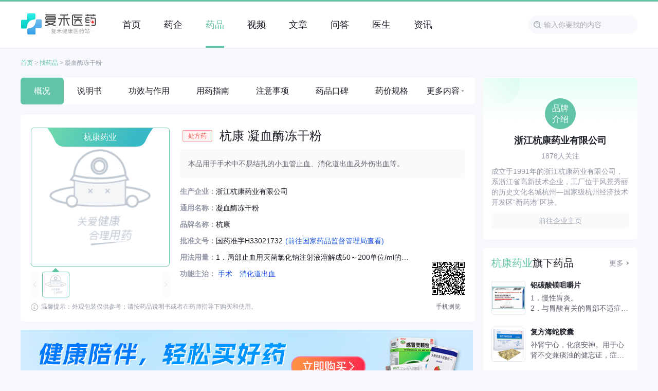

--- FILE ---
content_type: text/html; charset=UTF-8
request_url: https://www.fh21.com/drug/22255147.html
body_size: 12637
content:
<!DOCTYPE html>
<html>
<head>
    <meta charset="UTF-8">
    <meta http-equiv="X-UA-Compatible" content="IE=edge">
    <meta name="renderer" content="webkit">
    <title>杭康 凝血酶冻干粉-适应症|说明书|功效作用-复禾医药</title>
    <meta name="keywords" content="杭康 凝血酶冻干粉,杭康 凝血酶冻干粉功效作用,杭康 凝血酶冻干粉适应症,杭康 凝血酶冻干粉说明书" />
    <meta name="description" content="【商品名称】杭康 凝血酶冻干粉,【通用名】凝血酶冻干粉;【功能主治】本品用于手术中不易结扎的小血管止血、消化道出血及外伤出血等。;【主要成分】本品主要成分：凝血酶。;【用法用量】1．局部止血用灭菌氯化钠注射液溶解成50～200单位/ml的溶液喷雾或用本品干粉喷洒于创面。2．消化道止血用生理盐水或温开水(不超37℃)溶解成10～100单位/ml的溶液，口服或局部灌注，也可根据出血部位及程度增减浓度、次数。;" />
    <meta http-equiv="Cache-Control" content="no-transform"/> 
    <meta http-equiv="Cache-Control" content="no-siteapp"/>
    <meta name="renderer" content="webkit">
                    <link rel="alternate" media="only screen and(max-width: 640px)" href="https://m.fh21.com/drug/22255147.html" />
    <meta name="mobile-agent" content="format=xhtml;url=https://m.fh21.com/drug/22255147.html" />
    <meta name="applicable-device" content="pc">
    <link rel="shortcut icon" href="https://static.fh21.com/images/favicon.ico" type="image/x-icon">
    <link rel="canonical" href="https://www.fh21.com/drug/22255147.html">
    <link rel="stylesheet" href="https://static.fh21.com/medicine/pc/css/pc_base.css?v=212">
    <link rel="stylesheet" href="https://static.fh21.com/medicine/pc/css/style.css?v234">
    <script src="https://static.fh21.com/medicine/pc/js/jquery.min.js"></script>
    
  <link rel="stylesheet" href="https://static.fh21.com/medicine/pc/css/search.css?v0112">
  <link rel="stylesheet" href="https://static.fh21.com/medicine/pc/css/new-drug.css?v11212">
  <link rel="stylesheet" href="https://static.fh21.com/medicine/pc/css/swiper-bundle.min.css">
  <script>
    (function(){
      var el = document.createElement("script");
      el.src = "https://lf1-cdn-tos.bytegoofy.com/goofy/ttzz/push.js?212f6222bcd4bd5d7a58de6ad48dcd236008be35d3aa4b8fc28d959eee7f7b82c112ff4abe50733e0ff1e1071a0fdc024b166ea2a296840a50a5288f35e2ca42";
      el.id = "ttzz";
      var s = document.getElementsByTagName("script")[0];
      s.parentNode.insertBefore(el, s);
    })(window)
  </script>

    <script type="text/javascript">
    function setDefaultNewsImg(_this, imgSrc){
        _this.src = imgSrc || 'https://static.fh21.com/images/common/default_article.png';
        _this.onerror = "";
    }
    </script>
    <!-- 时间因子 -->
        <script type="application/ld+json">
      {
            "@context": "https://ziyuan.baidu.com/contexts/cambrian.jsonld",
                "@id": "https://www.fh21.com/drug/22255147.html",
                "title": "杭康 凝血酶冻干粉-适应症|说明书|功效作用-复禾医药",
                "description": "【商品名称】杭康 凝血酶冻干粉,【通用名】凝血酶冻干粉;【功能主治】本品用于手术中不易结扎的小血管止血、消化道出血及外伤出血等。;【主要成分】本品主要成分：凝血酶。;【用法用量】1．局部止血用灭菌氯化钠注射液溶解成50～200单位/ml的溶液喷雾或用本品干粉喷洒于创面。2．消化道止血用生理盐水或温开水(不超37℃)溶解成10～100单位/ml的溶液，口服或局部灌注，也可根据出血部位及程度增减浓度、次数。;",
                "pubDate": "2022-07-13T14:48:58" ,
                "upDate": "2026-01-26T08:26:49" ,
        }
    </script>
    </head>

<body class="bgColor">



  <!-- git fh21_131 fe/templates/medicine/pc/drugs-summary.tpl   -->

  <!--header start-->
  <div class="wrap">
  <div class="w1200 clr common">
    <div class="logo fll"><a href="https://www.fh21.com/" target="_blank" class="db"><img src="https://static.fh21.com/medicine/pc/images/logo.png?v121" class="all-img" alt=""></a></div>
    <ul class="nav-list fll">
            <li><a href="https://www.fh21.com" target="_blank" class="a-hover "><span>首页</span></a></li>
            <li><a href="https://www.fh21.com/company/" target="_blank" class="a-hover "><span>药企</span></a></li>
            <li><a href="https://www.fh21.com/drug/" target="_blank" class="a-hover  nav-current"><span>药品</span></a></li>
            <li><a href="https://www.fh21.com/video/" target="_blank" class="a-hover "><span>视频</span></a></li>
            <li><a href="https://www.fh21.com/article/" target="_blank" class="a-hover "><span>文章</span></a></li>
            <li><a href="https://www.fh21.com/ask/" target="_blank" class="a-hover "><span>问答</span></a></li>
            <li><a href="https://www.fh21.com/doctor/" target="_blank" class="a-hover "><span>医生</span></a></li>
            <li><a href="https://www.fh21.com/news/" target="_blank" class="a-hover "><span>资讯</span></a></li>
          </ul>
    <div class="search flr">
      <form action="/search.html" >
        <input type="text" placeholder="输入你要找的内容" autocomplete="off" name="wd" class="search-inp">
      </form>
    </div>
    <!--<div class="nav-login flr">
      <a href="" target="_blank">
        <i class="icon icon-user"></i>
        <span class="login-text">登录/注册</span>
      </a>
    </div>-->

  </div>
</div>
  <!--header end-->
  <div class="wrap-box">
    <div class="layout">
      
      <div class="bread f12">
        <a href="https://www.fh21.com/" target="_blank" class="home-link">首页</a>
  <em>></em>
            <a href="https://www.fh21.com/drug/" target="_blank" class="home-link">找药品</a>
  <em>></em>
                <span>凝血酶冻干粉</span>
     </div>      <div class="main clr">
        <!---left--->
        <div class="left w884 fll posr">
          <!-- 头部药品信息 -->
          <div class="zt-drug-nav clr mb20 f16 lh52">
	<ul>
		<li class="fll"><a href="https://www.fh21.com/drug/22255147.html" class="nav-a on db">概况</a></li>		<li class="fll"><a href="https://www.fh21.com/drug/22255147/instructions.html" class="nav-a  db">说明书</a></li>		<li class="fll"><a href="https://www.fh21.com/drug/22255147/effect.html" class="nav-a  db">功效与作用</a></li>		<li class="fll"><a href="https://www.fh21.com/drug/22255147/pharmacy.html" class="nav-a  db">用药指南</a></li>		<li class="fll"><a href="https://www.fh21.com/drug/22255147/note.html" class="nav-a  db">注意事项</a></li>		<li class="fll"><a href="https://www.fh21.com/drug/22255147/praise.html" class="nav-a  db">药品口碑</a></li>		<li class="fll"><a href="https://www.fh21.com/drug/22255147/price.html" class="nav-a  db">药价规格</a></li>								<li class="fll posr nav-more-li">
		<a href="javascript:;" class="nav-more-btn db">更多内容</a>
		<div class="nav-list-more tac lh40 bw">
			<ul>
																																																																<li><a href="https://www.fh21.com/drug/22255147/ask.html" class="more-a ">健康问答</a></li>								<li><a href="https://www.fh21.com/drug/22255147/video.html" class="more-a ">视频科普</a></li>								<li><a href="https://www.fh21.com/drug/22255147/article.html" class="more-a ">药品资讯</a></li>							</ul>
		</div>
	</li>
	</ul>
</div><div class="drug-product-intro drug-product-intro2 posr">
  <div class="dpi-box clr posr">
    <div class="new-dpi-pic fll posr">
      <div class="big-pic-top-box ovh" id="bigImg">
        <div class="img"><img src="" /></div>
      </div>
      <div class="new-pic-top">
        <p class="new-company-name">杭康药业</p>
        <div class="swiper h1 mySwiper2 posr" id="smallImg">
          <div class="smallImgMask" id="smallImgMask"></div>
          <div class="swiper-wrapper">
                          <div class="swiper-slide">
                <img src="https://static.fh21.com/images/common/default_drug.jpg" class="all-img dpi-img" alt="杭康 凝血酶冻干粉" />
              </div>
                      </div>
        </div>
      </div>
      <div class="small-pic posr">
        <div thumbsSlider="" id="smallImgThumbs" class="swiper">
          <div class="mySwiper">
            <div class="swiper-wrapper">
                              <div class="swiper-slide">
                  <div class="thumbnail">
                    <img src="https://static.fh21.com/images/common/default_drug.jpg" class="all-img dpi-img" alt="杭康 凝血酶冻干粉" />
                  </div>
                </div>
                          </div>
          </div>

          <div class="swiper-button-next"></div>
          <div class="swiper-button-prev"></div>
        </div>
      </div>

    </div>
    <div class="dpi-info">
      <div class="dll-first">
                       <span class="dll-tag sty1">处方药</span>
                             <!-- 非医保 -->
        
        <h1 class="f24 dib vam ml10">杭康 凝血酶冻干粉</h1>
      </div>
      <div class="dpi-tt mt10">
        <p class="txt-hid2">本品用于手术中不易结扎的小血管止血、消化道出血及外伤出血等。</p>
      </div>
      <div class="dpi-base mt10">
        <p><b>生产企业：</b><em>浙江杭康药业有限公司</em></p>
        <p><b>通用名称：</b>凝血酶冻干粉</p>
        <p><b>品牌名称：</b>杭康</p>        <p><b>批准文号：</b>国药准字H33021732<a href="https://www.nmpa.gov.cn/datasearch/home-index.html#category=yp" target="_blank" class="ml5">(前往国家药品监督管理局查看)</a></p>
        <p><b>用法用量：</b>1．局部止血用灭菌氯化钠注射液溶解成50～200单位/ml的溶液喷雾或用本品干粉喷洒于创面。2．消化道止血用生理盐水或温开水(不超37℃)溶解成10～100单位/ml的溶液，口服或局部灌注，也可根据出血部位及程度增减浓度、次数。</p>
                <p>
          <b>功能主治：</b>
                    <a href="javascript:;" class="mr10">手术</a>
                  <a href="javascript:;" class="mr10">消化道出血</a>
                </p>
            </div>
    </div>
    <div class="code">
      <div class="arti-wxwrap-img" id="qrcodewx"></div>
      <span class="mt10">手机浏览</span>
    </div>
    <div class="d-tip mt40">温馨提示：外观包装仅供参考；请按药品说明书或者在药师指导下购买和使用。</div>
  </div>
</div>

<div class="mt16">
    <a href="/jump/jd/pro?tk=drugIndexJdBigPc" target="_blank" class="db">
	    <img src="https://static.fh21.com/medicine/jd/images/jd-pc-big.jpg" class="db">
	</a>
</div>
    <script type="text/javascript">
      // 移入出现放大镜
    $('#smallImg').on('mouseover', function(){
      $('#bigImg, #smallImgMask').show();
      $('#bigImg img').attr('src', $('#smallImgThumbs .swiper-slide-thumb-active img').attr('src'))
    })
    // 移除放大镜消失
    $('#smallImg').on('mouseout', function(){
      $('#bigImg, #smallImgMask').hide();
    })
      $('#smallImg').on('mousemove', function(event){
        var _event = event || window.event;
        var mx = _event.pageX - $(this).offset().left;
        var my = _event.pageY - $(this).offset().top;
        var $mask = $('#smallImgMask');
        var $bigimg = $('#bigImg .img');
        var maskWidth = $mask.width();
        var maskHeight = $mask.height();
        var maskx = mx - maskWidth/2;
        var masky = my - maskHeight/2;
        var maxMoveWidth = $(this).width() - maskWidth;
        var maxMoveHeight = $(this).height() - maskHeight;
        if(maskx <= 0){
          maskx = 0;
        }else if(maskx >= maxMoveWidth){
          maskx = maxMoveWidth
        }
        if(masky <= 0){
          masky = 0;
        }else if(masky >= maxMoveHeight){
          masky = maxMoveHeight
        }

        $mask.css({
          left: maskx+'px',
          top: masky+'px'
        })
        $bigimg.css({
          left: -maskx*4+'px',
          top: -masky*4+'px'
        })

      })
    </script>
          <!--说明书-->
          <div class="vd-list mt16">
  <div class="video-header llb clr">
    <p class="fll f20">说明书</p>
    <a href="https://www.fh21.com/drug/22255147/instructions.html" target="_blank" class="ga-more flr">
      <span>更多</span>
      <i class="icon icon-more"></i>
    </a>
  </div>
  <div class="pt20 company-table">
    <table>
      <tr>
        <td class="c-thead tac">【通用名称】</td>
        <td><p>凝血酶冻干粉</p></td>
      </tr>
      <tr>
        <td class="c-thead tac">【药品名称】</td>
        <td><p>杭康 凝血酶冻干粉</p></td>
      </tr>
      <tr>
        <td class="c-thead tac">【主要成份】</td>
        <td><p class="Js_notesContent posr">本品主要成分：凝血酶。</p></td>
      </tr>
      <tr>
        <td class="c-thead tac">【功能主治】</td>
        <td><p class="Js_notesContent posr">本品用于手术中不易结扎的小血管止血、消化道出血及外伤出血等。</p></td>
      </tr>
      <tr>
        <td class="c-thead tac">【用法用量】</td>
        <td><p class="Js_notesContent posr">1．局部止血用灭菌氯化钠注射液溶解成50～200单位/ml的溶液喷雾或用本品干粉喷洒于创面。2．消化道止血用生理盐水或温开水(不超37℃)溶解成10～100单位/ml的溶液，口服或局部灌注，也可根据出血部位及程度增减浓度、次数。</p></td>
      </tr>
      <tr>
        <td class="c-thead tac">【生产企业】</td>
        <td><p><a href="https://www.fh21.com/company/cp_vnkkvpwpln.html" target="_blank">浙江杭康药业有限公司</a></p></td>
      </tr>
    </table>
  </div>
</div>
          <!--功效与作用-->
          <div class="vd-list mt16">
  <div class="video-header llb clr mb10">
    <h2 class="fll f20">功效与作用</h2>
    <a href="https://www.fh21.com/drug/22255147/effect.html" target="_blank" class="ga-more flr f0">
      <span class="mr5">更多</span>
      <i class="icon icon-more"></i>
    </a>
  </div>
  <div class="eff-txt Js_notesContent posr">杭康 凝血酶冻干粉是治疗什么的？杭康 凝血酶冻干粉主要用于对手术，消化道出血等的治疗；了解更多关于杭康 凝血酶冻干粉的功效与作用信息请看下方科普内容。</div>
  </div>

          <!--用药指南-->
          <div class="vd-list mt16">
  <div class="video-header llb clr mb10">
    <h2 class="fll f20">用药指南</h2>
    <a href="https://www.fh21.com/drug/22255147/pharmacy.html" target="_blank" class="ga-more flr f0">
      <span class="mr5">更多</span>
      <i class="icon icon-more"></i>
    </a>
  </div>
  <div class="eff-txt Js_notesContent posr">杭康 凝血酶冻干粉的用法用量：1．局部止血用灭菌氯化钠注射液溶解成50～200单位/ml的溶液喷雾或用本品干粉喷洒于创面。2．消化道止血用生理盐水或温开水(不超37℃)溶解成10～100单位/ml的溶液，口服或局部灌注，也可根据出血部位及程度增减浓度、次数；了解更多关于杭康 凝血酶冻干粉怎么用的详细问题，请看下方复禾医药为您整理的科普内容。</div>
  </div>

          <!--注意事项-->
          <div class="vd-list mt16">
  <div class="video-header llb clr mb10">
    <h2 class="fll f20">注意事项</h2>
    <a href="https://www.fh21.com/drug/22255147/note.html" target="_blank" class="ga-more flr f0">
      <span class="mr5">更多</span>
      <i class="icon icon-more"></i>
    </a>
  </div>
  <div class="eff-txt Js_notesContent posr">
    杭康 凝血酶冻干粉副作用一般包含等。更多关于杭康 凝血酶冻干粉的使用禁忌与详细注意事项请查看下列复禾医药为您整理的科普文章。
  </div>
  </div>

          <!--药品口碑-->
          <div class="vd-list mt16">
  <div class="video-header llb clr mb10">
    <h2 class="fll f20">药品口碑</h2>
    <a href="https://www.fh21.com/drug/22255147/praise.html" target="_blank" class="ga-more flr f0">
      <span class="mr5">更多</span>
      <i class="icon icon-more"></i>
    </a>
  </div>
  <div class="eff-txt Js_notesContent posr">杭康 凝血酶冻干粉效果好不好？通常情况下，杭康 凝血酶冻干粉对手术，消化道出血的治疗有一定的效果；关于凝血酶冻干粉哪个牌子好的疑问，请看下方复禾医药为您整理的详细内容。</div>
  </div>

          <!--药价规格-->
          <div class="vd-list mt16">
  <div class="video-header llb clr mb10">
    <h2 class="fll f20">药价规格</h2>
    <a href="https://www.fh21.com/drug/22255147/price.html" target="_blank" class="ga-more flr f0">
      <span class="mr5">更多</span>
      <i class="icon icon-more"></i>
    </a>
  </div>
  <div class="eff-txt Js_notesContent posr">凝血酶冻干粉在哪里可以购买？1、杭康 凝血酶冻干粉一般可在药店购买；2、还可以通过实名信息在网上药店购买。购买时尽量选择大型正规药店购买，并注意药品的生产日期和保质期，不要购买假药或过期药品。杭康 凝血酶冻干粉的价格各渠道略有差异，购买时注意对比。</div>
  </div>

          <!--指南-->
          <div class="vd-list mt16">
  <div class="video-header llb clr">
    <h2 class="fll f20">杭康 凝血酶冻干粉-药品资讯</h2>
    <a href="/news/" target="_blank" class="ga-more flr f0">
      <span class="mr5">更多</span>
      <i class="icon icon-more"></i>
    </a>
  </div>
  <div class="dg-list pt20 yp-pagination">
    <div class="swiper">
      <div class="navSwiper">
        <div class="swiper-wrapper">
                                    <div class="swiper-slide">
                        <div class="li">
              <div class="dgl-item">
                <a href="https://www.fh21.com/news/4dz08l0pxn.html" target="_blank" class="db">
                  <p class="dgl-cover"><img src="https://file.fh21static.com/fhfile1/M00/A2/1B/ooYBAGf40e6ASy9PAAC2JnA0xbk593.jpg" onerror="setDefaultNewsImg(this)" class="all-img" alt=""></p>
                  <div class="dgl-info">
                    <p class="ellipsis dgl-p">大便是黑色水状如何治疗</p>
                    <p class="dgl-des pt10">景天祛斑片可通过温水送服、定时定量、饮食配合、避免禁忌、监测反应等方式服用。建议用200ml左右温水整片吞服，避免咀嚼或碾碎影响药效吸收。水温控制在40℃以下，过热可能导致部分活性成分分解。服药后保持直立姿势15分钟，减少药物在食道滞留风险。每日固定时间服用如</p>
                  </div>
                </a>
                <a href="https://www.fh21.com/news/list_222016/" target="_blank" class="dgl-tag mt10 pl10 pr10">
                  <em class="dgl-jh">#</em>用药指南
                </a>
              </div>

            </div>
                                              <div class="li">
              <div class="dgl-item">
                <a href="https://www.fh21.com/news/vnmw3z2ymq.html" target="_blank" class="db">
                  <p class="dgl-cover"><img src="https://file.fh21static.com/fhfile1/M00/9E/49/ooYBAGf2A0CAXmHLAADa3USVQpI985.jpg" onerror="setDefaultNewsImg(this)" class="all-img" alt=""></p>
                  <div class="dgl-info">
                    <p class="ellipsis dgl-p">做LEEP刀手术后流血正常吗</p>
                    <p class="dgl-des pt10">LEEP刀术后少量阴道流血属于正常现象，通常由创面愈合、宫颈血管暴露、术后感染、活动过度或凝血功能异常等因素引起。术后需保持外阴清洁、避免剧烈运动、定期复查、合理用药及观察出血变化。1、创面渗血：手术切除宫颈病变组织后会形成新鲜创面，术后1-2周内可能出现淡红</p>
                  </div>
                </a>
                <a href="https://www.fh21.com/news/list_222016/" target="_blank" class="dgl-tag mt10 pl10 pr10">
                  <em class="dgl-jh">#</em>用药指南
                </a>
              </div>

            </div>
                                              <div class="li">
              <div class="dgl-item">
                <a href="https://www.fh21.com/news/jnyl4voz8d.html" target="_blank" class="db">
                  <p class="dgl-cover"><img src="https://file.fh21static.com/fhfile1/M00/9E/34/o4YBAGf1_u-AGv5rAADVy4-8dAU397.jpg" onerror="setDefaultNewsImg(this)" class="all-img" alt=""></p>
                  <div class="dgl-info">
                    <p class="ellipsis dgl-p">食用牛血会引发大便颜色变黑吗</p>
                    <p class="dgl-des pt10">食用牛血可能导致大便颜色变黑，这与血液中的铁元素在消化道内氧化有关。黑色柏油样便通常提示上消化道出血，但食用动物血制品也可能造成类似现象。1、铁元素氧化反应：牛血富含血红素铁，在胃酸作用下形成硫化亚铁，使粪便呈现黑色。这种变化属于生理性反应，无需特殊处理，停止</p>
                  </div>
                </a>
                <a href="https://www.fh21.com/news/list_222016/" target="_blank" class="dgl-tag mt10 pl10 pr10">
                  <em class="dgl-jh">#</em>用药指南
                </a>
              </div>

            </div>
                          </div>
                              </div>
        <div class="swiper-pagination"></div>
      </div>
    </div>
  </div>
</div>

          <!--文章-->
          <div class="vd-list mt16">
  <div class="video-header llb clr">
    <h2 class="fll f20">杭康 凝血酶冻干粉-专家科普</h2>
    <div class="fll f0 Js_tabBox vvh">
      <span class="kp-item Js_rank on" data-content="Js_atContent" data-index="0">问答</span>
      <span class="kp-item Js_rank" data-content="Js_atContent" data-index="1">文章</span>
      <span class="kp-item Js_rank" data-content="Js_atContent" data-index="2">视频</span>
    </div>
  </div>
  <div class="posr Js_atContent Js_atContent0">
    
    <a href="/ask/" target="_blank" class="ga-more f0 expert-more">
      <span class="mr5">更多</span>
      <i class="icon icon-more"></i>
    </a>
        <div class="kp-list">
              <div class="kpl-i">
          <div class="kpli-top">
            <a href="https://www.fh21.com/ask/0dge8gy2zn.html" target="_blank" class="db kpt-link">
              <p class="ellipsis f16">胃溃疡引起胃出血怎么治疗</p>
              <div class="kpt-answer mt10">
                <em>答</em>胃溃疡引起胃出血可以采用以下治疗方案:首先，在出血停止之前...
              </div>
              <div class="kpt-doctor ellipsis mt10">
                <p><img src="https://file.bohe.cn/fhfile1/M00/4E/CB/o4YBAGJ0wD2AY85tAAAkAw8Bo3Y72.jpeg" class="all-img" alt="">张春香</p>
                <span class="ml10 f14">张春香</span>
                <span>海南三亚解放军425医院</span>
              </div>
            </a>
          </div>
        </div>
          </div>
            <a href="/drug/22255147/ask.html" target="_blank" class="db yp-more">更多问答</a>
      </div>
  <div class="posr Js_atContent Js_atContent1 none">
      </div>
  <div class="posr Js_atContent Js_atContent2 none">
      </div>

</div>
          <!--推荐-->
          <div class="vd-list mt16">
  <div class="video-header llb clr">
    <h2 class="fll f20"><em class="base-current">相似功效</em>药品推荐</h2>
    <a href="https://www.fh21.com/drug/list_88_0_0_0_0_0/" target="_blank" class="ga-more flr f0">
      <span class="mr5">更多</span>
      <i class="icon icon-more"></i>
    </a>
  </div>
  <ul class="tj-list pt20">
          <li>
        <a href="https://www.fh21.com/drug/22257248.html" target="_blank" class="db">
          <p class="tj-pic"><img src="https://file.fh21static.com/fhfile1/M00/6D/2B/ooYBAGNfXX6ALC_vAACk1zjWPiw78.jpeg" class="all-img" alt="思密达 蒙脱石散(原味)"></p>
          <p class="f16 ellipsis tac a-hover pt15">思密达 蒙脱石散(原味)</p>
          <p class="f14 ellipsis tac pt10 base-light">博福-益普生(天津)制药有限公司</p>
        </a>
      </li>
            <li>
        <a href="https://www.fh21.com/drug/22225858.html" target="_blank" class="db">
          <p class="tj-pic"><img src="https://static.fh21.com/images/common/default_drug.jpg" class="all-img" alt="奥美拉唑"></p>
          <p class="f16 ellipsis tac a-hover pt15">奥美拉唑</p>
          <p class="f14 ellipsis tac pt10 base-light">四川科伦药业股份有限公司</p>
        </a>
      </li>
            <li>
        <a href="https://www.fh21.com/drug/22220693.html" target="_blank" class="db">
          <p class="tj-pic"><img src="https://file.fh21static.com/fhfile1/M00/64/20/o4YBAGJp9JSAEHpEAAKMPvfp2j4653.jpg" class="all-img" alt="司邦得 蒙脱石散"></p>
          <p class="f16 ellipsis tac a-hover pt15">司邦得 蒙脱石散</p>
          <p class="f14 ellipsis tac pt10 base-light">山东仙河药业有限公司</p>
        </a>
      </li>
            <li>
        <a href="https://www.fh21.com/drug/22220701.html" target="_blank" class="db">
          <p class="tj-pic"><img src="https://file.fh21static.com/fhfile1/M00/64/20/oYYBAGJp9JuAQy4-AAGrshsEAoQ069.jpg" class="all-img" alt="麦迪海 开塞露"></p>
          <p class="f16 ellipsis tac a-hover pt15">麦迪海 开塞露</p>
          <p class="f14 ellipsis tac pt10 base-light">北京麦迪海药业有限责任公司</p>
        </a>
      </li>
            <li>
        <a href="https://www.fh21.com/drug/22222031.html" target="_blank" class="db">
          <p class="tj-pic"><img src="https://file.fh21static.com/fhfile1/M00/64/3B/o4YBAGJp-KWAVQgwAAFWXfxET-o652.jpg" class="all-img" alt="胃散"></p>
          <p class="f16 ellipsis tac a-hover pt15">胃散</p>
          <p class="f14 ellipsis tac pt10 base-light">厦门中药厂有限公司</p>
        </a>
      </li>
        </ul>
</div>
          <!--热门-->
          <div class="vd-list mt16">
  <div class="hot-nav Js_tabBox">
    <p class="Js_rank on" data-content="Js_hotContent" data-index="0">热门药品</p>
    <p class="Js_rank" data-content="Js_hotContent" data-index="1">知名品牌</p>
    <p class="Js_rank" data-content="Js_hotContent" data-index="2">搜索热点</p>
  </div>
  <div class="Js_hotContent Js_hotContent0">
    <ul class="ht-l pt10">
              <li>
          <a href="https://www.fh21.com/drug/22257388.html" target="_blank" class="db ellipsis a-hover">奥卡西平口服混悬液</a>
        </li>
              <li>
          <a href="https://www.fh21.com/drug/22257387.html" target="_blank" class="db ellipsis a-hover">盐酸替扎尼定口服溶液</a>
        </li>
              <li>
          <a href="https://www.fh21.com/drug/22257386.html" target="_blank" class="db ellipsis a-hover">多糖铁复合物胶囊</a>
        </li>
              <li>
          <a href="https://www.fh21.com/drug/22257385.html" target="_blank" class="db ellipsis a-hover">红宝贝芩香清解口服液</a>
        </li>
              <li>
          <a href="https://www.fh21.com/drug/22257384.html" target="_blank" class="db ellipsis a-hover">艾地骨化醇软胶囊</a>
        </li>
              <li>
          <a href="https://www.fh21.com/drug/22257383.html" target="_blank" class="db ellipsis a-hover">玛硒洛沙韦</a>
        </li>
              <li>
          <a href="https://www.fh21.com/drug/22257382.html" target="_blank" class="db ellipsis a-hover">康隆  麦味地黄口服液</a>
        </li>
              <li>
          <a href="https://www.fh21.com/drug/22257381.html" target="_blank" class="db ellipsis a-hover">奥美沙坦片</a>
        </li>
              <li>
          <a href="https://www.fh21.com/drug/22257380.html" target="_blank" class="db ellipsis a-hover">硫酸氢氯吡格雷片</a>
        </li>
              <li>
          <a href="https://www.fh21.com/drug/22257379.html" target="_blank" class="db ellipsis a-hover">珍珠明目滴眼液（胶体溶液）</a>
        </li>
              <li>
          <a href="https://www.fh21.com/drug/22257378.html" target="_blank" class="db ellipsis a-hover">邦平盐酸罗通定片</a>
        </li>
              <li>
          <a href="https://www.fh21.com/drug/22257376.html" target="_blank" class="db ellipsis a-hover">枸橼酸坦度螺酮胶囊</a>
        </li>
              <li>
          <a href="https://www.fh21.com/drug/22257375.html" target="_blank" class="db ellipsis a-hover">枸橼酸坦度螺酮胶囊</a>
        </li>
              <li>
          <a href="https://www.fh21.com/drug/22257374.html" target="_blank" class="db ellipsis a-hover">安可舒-依托考昔片</a>
        </li>
              <li>
          <a href="https://www.fh21.com/drug/22257373.html" target="_blank" class="db ellipsis a-hover">联力舒坦 盐酸氨溴索囗服溶液</a>
        </li>
              <li>
          <a href="https://www.fh21.com/drug/22257372.html" target="_blank" class="db ellipsis a-hover">卡优能盐酸贝尼地平片</a>
        </li>
              <li>
          <a href="https://www.fh21.com/drug/22257371.html" target="_blank" class="db ellipsis a-hover">励全 碳酸钙D₃片(I)</a>
        </li>
              <li>
          <a href="https://www.fh21.com/drug/22257370.html" target="_blank" class="db ellipsis a-hover">励全 碳酸钙D₃片(I)</a>
        </li>
              <li>
          <a href="https://www.fh21.com/drug/22257369.html" target="_blank" class="db ellipsis a-hover">励全 碳酸钙D₃片(I)</a>
        </li>
              <li>
          <a href="https://www.fh21.com/drug/22257368.html" target="_blank" class="db ellipsis a-hover">励全 碳酸钙D₃片(I)</a>
        </li>
          </ul>
  </div>
  <div class="Js_hotContent Js_hotContent1 none">
    <ul class="ht-l pt10">
              <li>
          <a href="https://www.fh21.com/company/cp_vnmwvj4x0q.html" target="_blank" class="db ellipsis a-hover">广州市联瑞制药有限公司</a>
        </li>
              <li>
          <a href="https://www.fh21.com/company/cp_xd7e3607xn.html" target="_blank" class="db ellipsis a-hover">Fujieda Plant of Chugai Pharma Manufacturing    Co.,Ltd</a>
        </li>
              <li>
          <a href="https://www.fh21.com/company/cp_jd3863mp6q.html" target="_blank" class="db ellipsis a-hover">苏州乐珠制药有限公司</a>
        </li>
              <li>
          <a href="https://www.fh21.com/company/cp_4dz0yvw9pn.html" target="_blank" class="db ellipsis a-hover">BSP Pharmaceuticals S.p.A.</a>
        </li>
              <li>
          <a href="https://www.fh21.com/company/cp_zq875vxgrn.html" target="_blank" class="db ellipsis a-hover">上海英派药业有限公司</a>
        </li>
              <li>
          <a href="https://www.fh21.com/company/cp_jn9m7y930q.html" target="_blank" class="db ellipsis a-hover">云南先施药业有限公司</a>
        </li>
              <li>
          <a href="https://www.fh21.com/company/cp_9d6pgmlr7n.html" target="_blank" class="db ellipsis a-hover">利洁时家化（中国）有限公司</a>
        </li>
              <li>
          <a href="https://www.fh21.com/company/cp_oqr7yopxod.html" target="_blank" class="db ellipsis a-hover">上海艾普愈生物医药科技有限公司</a>
        </li>
              <li>
          <a href="https://www.fh21.com/company/cp_gdv6y5z0pq.html" target="_blank" class="db ellipsis a-hover">恒修堂药业有限公司</a>
        </li>
              <li>
          <a href="https://www.fh21.com/company/cp_5dw9y7zxyn.html" target="_blank" class="db ellipsis a-hover">博福-益普生(天津)制药有限公司</a>
        </li>
              <li>
          <a href="https://www.fh21.com/company/cp_jnylywow5d.html" target="_blank" class="db ellipsis a-hover">四川禾邦阳光制药股份有限公司</a>
        </li>
              <li>
          <a href="https://www.fh21.com/company/cp_2dxoympxvd.html" target="_blank" class="db ellipsis a-hover">北京华润高科天然药物有限公司</a>
        </li>
              <li>
          <a href="https://www.fh21.com/company/cp_jnylywo85d.html" target="_blank" class="db ellipsis a-hover">广东红珊瑚药业有限公司</a>
        </li>
              <li>
          <a href="https://www.fh21.com/company/cp_gdv6y5ojpq.html" target="_blank" class="db ellipsis a-hover">紫光古汉集团衡阳中药有限公司</a>
        </li>
              <li>
          <a href="https://www.fh21.com/company/cp_vnkkvpl56n.html" target="_blank" class="db ellipsis a-hover">北京北陆药业股份有限公司</a>
        </li>
              <li>
          <a href="https://www.fh21.com/company/cp_vnlwv1496d.html" target="_blank" class="db ellipsis a-hover">陕西华龙制药有限公司</a>
        </li>
              <li>
          <a href="https://www.fh21.com/company/cp_kn1v8ev6zn.html" target="_blank" class="db ellipsis a-hover">扬州一洋制药有限公司</a>
        </li>
              <li>
          <a href="https://www.fh21.com/company/cp_jd38630k4q.html" target="_blank" class="db ellipsis a-hover">湖北民康制药有限公司</a>
        </li>
              <li>
          <a href="https://www.fh21.com/company/cp_kn1v8erz3n.html" target="_blank" class="db ellipsis a-hover">卫材(辽宁)制药有限公司</a>
        </li>
              <li>
          <a href="https://www.fh21.com/company/cp_4dz0yv1oen.html" target="_blank" class="db ellipsis a-hover">通化新东日药业股份有限公司</a>
        </li>
          </ul>
  </div>
  <div class="Js_hotContent Js_hotContent2 none">
    <ul class="ht-l pt10">
              <li>
          <a href="https://www.fh21.com/news/od2vmr345q.html" target="_blank" class="db ellipsis a-hover">罗布麻作用有哪些</a>
        </li>
              <li>
          <a href="https://www.fh21.com/news/gdv618434q.html" target="_blank" class="db ellipsis a-hover">治疗抑郁的药物有哪些</a>
        </li>
              <li>
          <a href="https://www.fh21.com/news/od2vmrjg5q.html" target="_blank" class="db ellipsis a-hover">克拉霉素是消炎药</a>
        </li>
              <li>
          <a href="https://www.fh21.com/news/vnkk356yln.html" target="_blank" class="db ellipsis a-hover">天南星的功效与作用</a>
        </li>
              <li>
          <a href="https://www.fh21.com/news/jn9mpkgplq.html" target="_blank" class="db ellipsis a-hover">山木通适用于什么疾病</a>
        </li>
              <li>
          <a href="https://www.fh21.com/news/9d6p03k09n.html" target="_blank" class="db ellipsis a-hover">毒芹的注意事项有哪些</a>
        </li>
              <li>
          <a href="https://www.fh21.com/news/xdpkv3e6vn.html" target="_blank" class="db ellipsis a-hover">血脂康胶囊治疗什么病</a>
        </li>
              <li>
          <a href="https://www.fh21.com/news/2dxo48vjyd.html" target="_blank" class="db ellipsis a-hover">一味中草药治好前列腺炎</a>
        </li>
              <li>
          <a href="https://www.fh21.com/news/vq025r6kgn.html" target="_blank" class="db ellipsis a-hover">荔枝草的功效与作用</a>
        </li>
              <li>
          <a href="https://www.fh21.com/news/6d59lkz5kn.html" target="_blank" class="db ellipsis a-hover">hpv感染吃钙片</a>
        </li>
              <li>
          <a href="https://www.fh21.com/news/jd38wy4gpq.html" target="_blank" class="db ellipsis a-hover">茅膏菜对女性有什么好处吗</a>
        </li>
              <li>
          <a href="https://www.fh21.com/news/edoyweo7mn.html" target="_blank" class="db ellipsis a-hover">睾丸冰凉吃什么药最好</a>
        </li>
              <li>
          <a href="https://www.fh21.com/news/gdv618vy9q.html" target="_blank" class="db ellipsis a-hover">治疗冠心病的中成药有哪些</a>
        </li>
              <li>
          <a href="https://www.fh21.com/news/xd7exzo30n.html" target="_blank" class="db ellipsis a-hover">甲低不吃药有什么后果</a>
        </li>
              <li>
          <a href="https://www.fh21.com/news/0dgekj9vwn.html" target="_blank" class="db ellipsis a-hover">随手香的注意事项有哪些</a>
        </li>
              <li>
          <a href="https://www.fh21.com/news/zq879ze5kn.html" target="_blank" class="db ellipsis a-hover">肾阳虚六味地黄丸吗</a>
        </li>
              <li>
          <a href="https://www.fh21.com/news/2dxo48vlyd.html" target="_blank" class="db ellipsis a-hover">治疗颈椎药有哪些</a>
        </li>
              <li>
          <a href="https://www.fh21.com/news/vnkk356rkn.html" target="_blank" class="db ellipsis a-hover">什么药物治疗胃溃疡</a>
        </li>
              <li>
          <a href="https://www.fh21.com/news/4dz0z2rxen.html" target="_blank" class="db ellipsis a-hover">小铜锤适用于什么疾病</a>
        </li>
              <li>
          <a href="https://www.fh21.com/news/jn9mpkg5jq.html" target="_blank" class="db ellipsis a-hover">hpv高危型药物</a>
        </li>
          </ul>
  </div>
</div>

                  </div>

        <div class="right w300 flr">
          <div class="search-rank brand-intro-bg">
  <div class="brand-title">品牌<br/>介绍</div>
  <h2 class="f18 ellipsis tac mt10">浙江杭康药业有限公司</h2>
  <p class="f14 base-light mt10 tac">1878人关注</p>
  <p class="brand-des mt10">成立于1991年的浙江杭康药业有限公司，系浙江省高新技术企业，工厂位于风景秀丽的历史文化名城杭州—国家级杭州经济技术开发区“新药港”区块。</p>
  <a href="https://www.fh21.com/company/cp_vnkkvpwpln.html" target="_blank" class="go-link mt10">前往企业主页</a></div>          <!--品牌旗下药品-->
          <div class="search-rank article new-drug-list">
  <div class="sr-title clr">
    <p class="fll"><em class="base-current">杭康药业</em>旗下药品</p>
    <a href="https://www.fh21.com/company/cp_vnkkvpwpln.html" target="_blank" class="ga-more flr f0">
      <span class="mr5">更多</span>
      <i class="icon icon-more"></i>
    </a>  </div>
  <ul class="sr-list-drug">
        <li>
      <a href="https://www.fh21.com/drug/22255138.html" target="_blank" class="db clr">
        <div class="srld-pic fll mt5"><img src="https://file.fh21static.com/fhfile1/M00/6C/CF/ooYBAGNH4I-AB2CcAAH9KDLdPHs197.png" class="all-img" alt="铝碳酸镁咀嚼片"></div>
        <div class="srld-info">
          <p class="srld-title pt5">铝碳酸镁咀嚼片</p>
          <p class="srld-des">1．慢性胃炎。<br />
2．与胃酸有关的胃部不适症状，如胃痛、胃灼热感(烧心)、酸性嗳气、饱胀等。</p>
        </div>
      </a>
    </li>
        <li>
      <a href="https://www.fh21.com/drug/22215903.html" target="_blank" class="db clr">
        <div class="srld-pic fll mt5"><img src="https://file.fh21static.com/fhfile1/M00/37/47/o4YBAGIPXtCAbXL_AAHJcRJH_oU912.jpg" class="all-img" alt="复方海蛇胶囊"></div>
        <div class="srld-info">
          <p class="srld-title pt5">复方海蛇胶囊</p>
          <p class="srld-des">补肾宁心，化痰安神。用于心肾不交兼痰浊的健忘证，症见：善忘无记、腰酸腿软、头晕心悸、少寐多梦、纳呆。</p>
        </div>
      </a>
    </li>
        <li>
      <a href="https://www.fh21.com/drug/22212759.html" target="_blank" class="db clr">
        <div class="srld-pic fll mt5"><img src="https://file.fh21static.com/fhfile1/M00/36/34/ooYBAGINtB6AOs6PAAG_HaRQeeo833.jpg" class="all-img" alt="浓替硝唑含漱液"></div>
        <div class="srld-info">
          <p class="srld-title pt5">浓替硝唑含漱液</p>
          <p class="srld-des">用于厌氧菌感染引起的牙龈炎、冠周炎、牙周炎等口腔疾病的辅助治疗</p>
        </div>
      </a>
    </li>
        <li>
      <a href="https://www.fh21.com/drug/22215982.html" target="_blank" class="db clr">
        <div class="srld-pic fll mt5"><img src="https://file.fh21static.com/fhfile1/M00/37/48/ooYBAGIPXtmAcCxvAAHByW3JXKs212.jpg" class="all-img" alt="葡萄糖酸锌咀嚼片"></div>
        <div class="srld-info">
          <p class="srld-title pt5">葡萄糖酸锌咀嚼片</p>
          <p class="srld-des">用于治疗因缺锌引起的生长发育迟缓，营养不良、厌食症、复发性口腔溃疡，痤疮等。</p>
        </div>
      </a>
    </li>
      </ul>
</div>
          <!-- right jd -->
                    <!--药品推荐排行榜-->
          <div class="search-rank article brand-rank">
  <div class="sr-title clr">
    <p class="fll">药品推荐排行榜</p>
    <a href="/drug/" target="_blank" class="ga-more flr f0">
      <span class="mr5">更多</span>
      <i class="icon icon-more"></i>
    </a>
  </div>
  <ul class="sr-list-drug">
        <li>
      <a href="https://www.fh21.com/drug/22257383.html" target="_blank" class="db clr">
        <div class="srld-pic fll posr">
          <img src="https://file.fh21static.com/fhfile1/M00/C4/12/oYYBAGk43V2ACuMnAADzZfL7b-A19.jpeg" class="all-img" alt="">
          <span class="drug-num"><img src="https://static.fh21.com/medicine/pc/images/new-drug/num1.png" alt=""></span>
        </div>
        <div class="srld-info">
          <p class="srld-title pt5">玛硒洛沙韦</p>
          <p class="srld-des sr-yao ellipsis mt10">江苏宣泰药业有限公司</p>
        </div>
      </a>
    </li>
        <li>
      <a href="https://www.fh21.com/drug/22257381.html" target="_blank" class="db clr">
        <div class="srld-pic fll posr">
          <img src="https://file.fh21static.com/fhfile1/M00/C3/D9/ooYBAGkoCmyAS2_5AA5RULz8sHk914.png" class="all-img" alt="">
          <span class="drug-num"><img src="https://static.fh21.com/medicine/pc/images/new-drug/num2.png" alt=""></span>
        </div>
        <div class="srld-info">
          <p class="srld-title pt5">奥美沙坦片</p>
          <p class="srld-des sr-yao ellipsis mt10">国药集团致君(深圳)坪山制药有限公司</p>
        </div>
      </a>
    </li>
        <li>
      <a href="https://www.fh21.com/drug/22257380.html" target="_blank" class="db clr">
        <div class="srld-pic fll posr">
          <img src="https://file.fh21static.com/fhfile1/M00/C3/DA/o4YBAGkoCNeAVTbcABgEqo_Vy8g995.png" class="all-img" alt="">
          <span class="drug-num"><img src="https://static.fh21.com/medicine/pc/images/new-drug/num3.png" alt=""></span>
        </div>
        <div class="srld-info">
          <p class="srld-title pt5">硫酸氢氯吡格雷片</p>
          <p class="srld-des sr-yao ellipsis mt10">国药集团致君(深圳)坪山制药有限公司</p>
        </div>
      </a>
    </li>
        <li>
      <a href="https://www.fh21.com/drug/22257371.html" target="_blank" class="db clr">
        <div class="srld-pic fll posr">
          <img src="https://file.fh21static.com/fhfile1/M00/C3/2E/o4YBAGjt4z6AObNjAAIKZ75V2LA34.jpeg" class="all-img" alt="">
          <span class="drug-num"><img src="https://static.fh21.com/medicine/pc/images/new-drug/num4.png" alt=""></span>
        </div>
        <div class="srld-info">
          <p class="srld-title pt5">励全 碳酸钙D₃片(I)</p>
          <p class="srld-des sr-yao ellipsis mt10">海南金泰药业有限公司</p>
        </div>
      </a>
    </li>
        <li>
      <a href="https://www.fh21.com/drug/22257368.html" target="_blank" class="db clr">
        <div class="srld-pic fll posr">
          <img src="https://file.fh21static.com/fhfile1/M00/C3/2E/o4YBAGjt4siAXtUkAAGZsm9ukXQ95.jpeg" class="all-img" alt="">
          <span class="drug-num"><img src="https://static.fh21.com/medicine/pc/images/new-drug/num5.png" alt=""></span>
        </div>
        <div class="srld-info">
          <p class="srld-title pt5">励全 碳酸钙D₃片(I)</p>
          <p class="srld-des sr-yao ellipsis mt10">海南金泰药业有限公司</p>
        </div>
      </a>
    </li>
      </ul>
</div>          <!--热门药企-->
          <div class="search-rank article">
  <div class="sr-title clr">
    <p class="fll">热门药企</p>
    <a href="/company/" target="_blank" class="ga-more flr f0">
      <span class="mr5">更多</span>
      <i class="icon icon-more"></i>
    </a>
  </div>
  <ul class="sr-list-drug">
          <li>
        <a href="https://www.fh21.com/company/cp_vnkkvp1l6n.html" target="_blank" class="db clr">
          <div class="srld-pic fll">
                          <div class="font-logo-img bgColor7">
                <span class="font-img">立生<br>药业</span>
              </div>
                      </div>

          <div class="srld-info">
            <p class="srld-title pt5">河北立生药业集团有限公司</p>
            <p class="srld-address mt20">河北-石家庄</p>
          </div>
        </a>
      </li>
          <li>
        <a href="https://www.fh21.com/company/cp_xdpkyzx1xn.html" target="_blank" class="db clr">
          <div class="srld-pic fll">
                          <div class="font-logo-img bgColor1">
                <span class="font-img">华东<br>医药</span>
              </div>
                      </div>

          <div class="srld-info">
            <p class="srld-title pt5">华东医药（贵州）药业有限公司</p>
            <p class="srld-address mt20">贵州-贵阳</p>
          </div>
        </a>
      </li>
          <li>
        <a href="https://www.fh21.com/company/cp_jn9m7y93kq.html" target="_blank" class="db clr">
          <div class="srld-pic fll">
                          <div class="font-logo-img bgColor8">
                <span class="font-img">特宝<br>生物</span>
              </div>
                      </div>

          <div class="srld-info">
            <p class="srld-title pt5">厦门特宝生物工程股份有限公司</p>
            <p class="srld-address mt20">福建-厦门</p>
          </div>
        </a>
      </li>
          <li>
        <a href="https://www.fh21.com/company/cp_od2vzgwy1q.html" target="_blank" class="db clr">
          <div class="srld-pic fll">
                        <img src="https://file.fh21static.com/fhfile1/M00/70/8F/oYYBAGRLb3uALZasAAA-qnYiHsM75.jpeg" class="all-img" alt="汤臣倍健股份有限公司">
                      </div>

          <div class="srld-info">
            <p class="srld-title pt5">汤臣倍健股份有限公司</p>
            <p class="srld-address mt20">广东-珠海</p>
          </div>
        </a>
      </li>
          <li>
        <a href="https://www.fh21.com/company/cp_6d59e79zkn.html" target="_blank" class="db clr">
          <div class="srld-pic fll">
                          <div class="font-logo-img bgColor6">
                <span class="font-img">盈信<br>药业</span>
              </div>
                      </div>

          <div class="srld-info">
            <p class="srld-title pt5">盈信药业(汕头)有限公司</p>
            <p class="srld-address mt20">广东-汕头</p>
          </div>
        </a>
      </li>
      </ul>
</div>
          <!--药品资讯排行-->
          <div class="search-rank article">
  <div class="sr-title clr">
    <p class="fll">药品资讯排行</p>
    <a href="/news/" target="_blank" class="ga-more flr f0">
      <span class="mr5">更多</span>
      <i class="icon icon-more"></i>
    </a>
  </div>
  <div class="zx-tab mt10 Js_tabBox">
    <span class="Js_rank on" data-content="Js_rankContent" data-index="0">药品口碑</span>
    <span class="Js_rank" data-content="Js_rankContent" data-index="1">药价规格</span>
    <span class="Js_rank" data-content="Js_rankContent" data-index="2">注意事项</span>
  </div>
  <div class="Js_rankContent Js_rankContent0">
    <ul class="zx-list pt10">
          </ul>
  </div>
  <div class="Js_rankContent Js_rankContent1 none">
    <ul class="zx-list pt10">
          </ul>
  </div>
  <div class="Js_rankContent Js_rankContent2 none">
    <ul class="zx-list pt10">
          </ul>
  </div>
</div>

          <!-- 热门问答 -->
          <div class="search-rank article">
  <div class="sr-title">
    <p class="fll">热门问题推荐</p>
    <a href="/ask/" target="_blank" class="ga-more flr f0">
      <span class="mr5">更多</span>
      <i class="icon icon-more"></i>
    </a>
  </div>
  <div>
          <div class="right-gx-zy-news pt15 pb15 bb1 bb1-last">
        <h2 class="fn f14 mb5 lh20 ellipsis"><span class="num mr5 fcf tac dib">1</span><a href="https://www.fh21.com/ask/0dge8gy2zn.html" target="_blank" class="a-hover fc0">胃溃疡引起胃出血怎么治疗</a></h2>
        <a href="https://www.fh21.com/ask/0dge8gy2zn.html" target="_blank" class="txt-hid2 db fc6 lh20 f14 wbwr mb5">
         胃溃疡引起胃出血可以采用以下治疗方案:首先，在出血停止之前，患者要禁食禁水...
        </a>
        <div class="clr fc9 f14 lh24">
          <time class="fll">2022-12-24</time>
        </div>
      </div>
      </div>
</div>
          
                    
                    
                    
                            </div>
      </div>
    </div>

  </div>



  <script src="https://static.fh21.com/medicine/pc/js/swiper-bundle.min.js"></script>
  <script src="https://static.fh21.com/medicine/pc/js/qrcode.js"></script>
  <script src="https://static.fh21.com/medicine/pc/js/share.js"></script>
  <script>
    /*分享*/
    var qrcodewx = new QRCode(document.getElementById("qrcodewx"), {
      width: 64,
      height: 64
    });
    qrcodewx.makeCode(location.href);
  </script>
  <script>
    var swiper = new Swiper(".mySwiper", {
      // loop: true,
      spaceBetween: 5,
      slidesPerView: 4,
      freeMode: true,
      watchSlidesProgress: true,
    });
    var swiper2 = new Swiper(".mySwiper2", {
      // loop: true,
      spaceBetween: 5,
      navigation: {
        nextEl: ".swiper-button-next",
        prevEl: ".swiper-button-prev",
      },
      thumbs: {
        swiper: swiper,
      },
    });
    /*用药指南*/
    var swiper3 = new Swiper(".navSwiper", {
      loop: true,
      pagination: {
        el: ".swiper-pagination",
        clickable: true,
      },
      // autoplay: {
      //   delay: 2500,
      //   disableOnInteraction: false,
      // }
    });

    /*资讯排行*/
    $('.Js_rank').on('mouseover', function(){
      var contentClass = $(this).attr('data-content');
      $(this).parents('.Js_tabBox').find('.on').removeClass('on')
      $(this).addClass('on')
      $('.' + contentClass).hide()
      $('.' + contentClass +$(this).attr('data-index')).show();
    })

  $('.Js_notesContent').each(function(){
    if($(this).height() > 120){
      $(this).addClass('height120').append('<a href="javascript:;" class="right-zhankai-btn Js_zhankai">展开</a><a href="javascript:;" class="Js_zhankai green none"> 收起</a>');
    }
  })
  $('.Js_notesContent').on('click', '.Js_zhankai', function(){
    var $p = $(this).parent();
    $p.hasClass('height120') ? $p.removeClass('height120') : $p.addClass('height120');
    $p.find('.Js_zhankai').toggle();
  })
</script>

<div class="wrap-box footer-wrap mt20">
  <div class="layout friend-link none">
    <div class="fl-nav">
      <p class="fl-nav-item on">合作单位</p>
      <p class="fl-nav-item">友情链接</p>
    </div>
    <div class="fl-main">
      <div class="fl-main-item">
              </div>
      <div class="fl-main-item none">
        <ul class="friend-link-list pt15">
                  </ul>
      </div>
    </div>
  </div>

  <div class="layout footer">
    <p class="pt10">
      <a href="https://www.fh21.com/" class="a-hover">网站首页</a>
      <em>-</em>
      <a href="https://www.fh21.com.cn/company/aboutUs.htm" target="_blank" class="a-hover">关于我们</a>
      <em>-</em>
      <a href="https://www.fh21.com.cn/company/contact.htm" target="_blank" class="a-hover">联系我们</a>
      <em>-</em>
      <a href="https://www.fh21.com.cn/personal/feedback" target="_blank" class="a-hover">意见反馈</a>
      <em>-</em>
      <a href="https://www.fh21.com/map/" target="_blank" class="a-hover">网站地图</a>
    </p>
    <p class="pt15"><a href="https://beian.miit.gov.cn/" class="a-hover" target="_blank">网站备案号：京ICP备20026208号-13</a> <em>|</em> (京)网药械信息备字（2024）第 00304 号</p>
    <p class="pt15">本平台所展示药品信息仅供医学药学专业人士阅读、参考，如药品信息与您实际购买信息不同，请以实际购买信息为准</p>
  </div>
</div>
<script>
  let oP = document.getElementsByClassName('fl-nav-item');
  let oItem = document.getElementsByClassName('fl-main-item');
  for(var i=0; i < oP.length; i++){
    oP[i].setAttribute('index',i);
    oP[i].onmouseover = function() {
      let index = this.getAttribute('index');
      for(let i=0; i<oItem.length; i++){
        oItem[i].style.display='none';
        oP[i].classList.remove('on');
      }
      oItem[index].style.display = 'block';
      this.classList.add('on');
    }
  }
</script><script src="https://static.fh21.com/medicine/pc/js/jquery.lazyload.js"></script>
<script type="text/javascript">
  $('img[data-original]').lazyload({effect : "fadeIn"});
  //滚动页面模块吸顶
  scrollFun();

  $(window).on("scroll", function(){
    scrollFun();
  });

  function scrollFun(){
    var scroll = $(document).scrollTop();
    $(".Js_scroll").each(function(i,e){
      var positionDiv = $(this).parents('.Js_scrollRelative');
      var H = positionDiv.outerHeight();
      var Ht = positionDiv.offset().top;
      var ht = $(this).offset().top;
      var fixedDiv = $(this).children();
      // console.log(t, h, scroll)
      $(this).height($(this).height());

      if(scroll > ht){

        if(scroll > H + Ht - $(this).height()){
          fixedDiv.css({
            "position":"absolute",
            "bottom": 0,
            "top": "auto"
          });
        }else{
          fixedDiv.css({
            "position":"fixed",
            "top": 0,
            "bottom": "auto"
          });
        }

        if(!fixedDiv.hasClass("on")){
          fixedDiv.addClass('on');
        }
      }else{
        if(fixedDiv.hasClass("on")){
          fixedDiv.css({
            "position":"relative",
            "top": 0,
            "bottom": "auto"
          }).removeClass("on");
        }
      }
    });
  }
</script>
<script>
var _hmt = _hmt || [];
(function() {
  var hm = document.createElement("script");
  hm.src = "https://hm.baidu.com/hm.js?307f521e7df19e8770f21a9f27ca959e";
  var s = document.getElementsByTagName("script")[0];
  s.parentNode.insertBefore(hm, s);
})();
</script>
<script>
(function(){
var el = document.createElement("script");
el.src = "https://lf1-cdn-tos.bytegoofy.com/goofy/ttzz/push.js?8fd217f80766892d02efa08faa6e60d36008be35d3aa4b8fc28d959eee7f7b82c112ff4abe50733e0ff1e1071a0fdc024b166ea2a296840a50a5288f35e2ca42";
el.id = "ttzz";
var s = document.getElementsByTagName("script")[0];
s.parentNode.insertBefore(el, s);
})(window)
</script>
</body>
</html>


--- FILE ---
content_type: application/javascript
request_url: https://static.fh21.com/medicine/pc/js/share.js
body_size: 2078
content:
//需要引入jQuery
//分享的节点需要设置data-share属性
//data-share属性值:
//	qzone			QQ空间
//	weibo 			微博
//	tweibo 			腾讯微博
//	douban          豆瓣
//	people          人人网

//new Share({
//	dom:[],				//数组，必填，存放触发事件的节点
//	contentDom:''		//分享的内容节点
//	title:''				//分享的标题
//})



(function(window,document,$){
	
		function Share(obj){
			if(!obj.dom)return;
			this.dom=obj.dom
			this.obj=obj||{};
			
			//分享信息
			this.info={
				url:this.obj.url || window.location.href,
				title:this.obj.title || document.title,
				content:$(this.obj.contentDom).text() 
			};

			
			//窗口信息
			this.width=630;
			this.height=580;
			this.top=(window.screen.availHeight - 30 - this.height) / 2;
			this.left=(window.screen.availWidth - 10 - this.width) / 2;
			
			
			
			this.shareUrl={
				qzone:'http://sns.qzone.qq.com/cgi-bin/qzshare/cgi_qzshare_onekey?url='+this.info.url+'&title='+this.info.title+'&summary='+this.info.content,
				weibo:'http://service.weibo.com/share/share.php?url='+this.info.url+'&title='+this.info.title+'&searchPic=false',
				tweibo:'http://share.v.t.qq.com/index.php?c=share&a=index&url='+this.info.url+'&title='+this.info.title+'&appkey=801cf76d3cfc44ada52ec13114e84a96',
				douban:'https://www.douban.com/share/service?href='+this.info.url+'&name='+this.info.title+'&text='+this.info.content,
				people:'http://widget.renren.com/dialog/share?resourceUrl='+this.info.url+'&srcUrl='+this.info.url+'&title='+this.info.title+'&description='+this.info.content
			}

			this.init();
		
		}
		
		Share.prototype.init=function(){
			var self=this;
			for(var i=0;i<this.dom.length;i++){
				$(this.dom[i]).on('click',function(e){
					var type=$(this).data('share');
					self.openUrl(type);
					e.preventDefault();
				})
			}
			
		};
		
		Share.prototype.openUrl=function(type){
			window.open(this.shareUrl[type], "", "height=" + this.height + ", width=" + this.width + ", top=" + this.top + ", left=" + this.left + "" + ",toolbar=no, menubar=no, scrollbars=no, resizable=no, location=no, status=no");
		};
		
		window.Share=Share;
		
})(window,document,jQuery);
